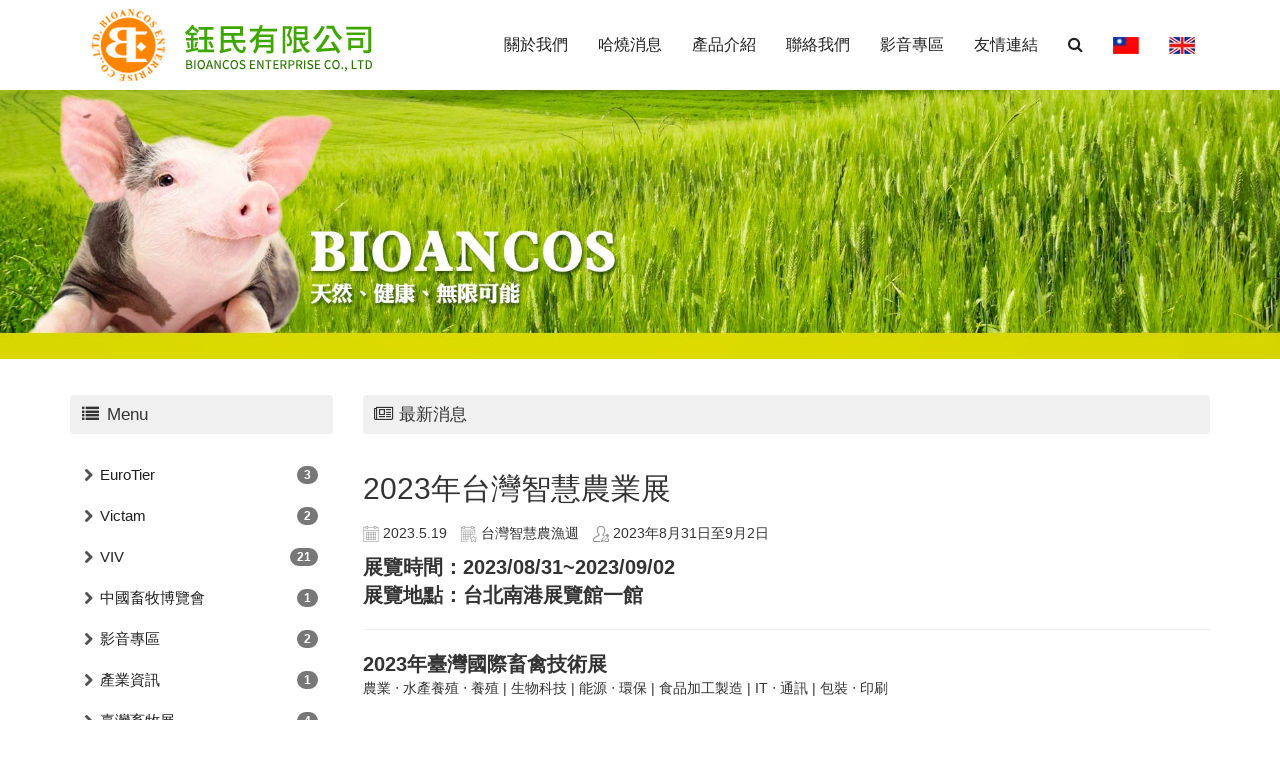

--- FILE ---
content_type: text/html; Charset=utf-8
request_url: https://www.bioancos.com/ec99/rwd1331/news.asp?newsno=21
body_size: 8352
content:
<!DOCTYPE html>
<!--[if lt IE 7]> 	<html class="no-js ie6 oldie" lang="zh-TW"> <![endif]-->
<!--[if IE 7]>   	<html class="no-js ie7 oldie" lang="zh-TW"> <![endif]-->
<!--[if IE 8]>  	<html class="no-js ie8 oldie" lang="zh-TW"> <![endif]-->
<!--[if gt IE 8]><!--><html class="no-js" lang="zh-Hant-TW" dir="ltr"><!--<![endif]-->
<head>
<meta charset="utf-8">
<meta http-equiv="X-UA-Compatible" content="IE=edge,chrome=1">
<meta name="viewport" content="width=device-width, initial-scale=1, maximum-scale=1, user-scalable=no">
<base href="//www.bioancos.com/ec99/rwd1331/" />
<script type="application/ld+json">
{
  "@context": "https://schema.org",
  "@type": "Organization",
  "name": "鈺民有限公司",
  "url": "https://www.bioancos.com",
  "logo": "https://www.bioancos.com/ec99/rwd1331/images/logo.png",
  "contactPoint": {
	"@type": "ContactPoint",
	"telephone": "04-2260-1689",
	"contactType": "customer service",
	"areaServed": "TW",
	"availableLanguage": ["zh-Hant"]
  }
}
</script>

<title>2023年台灣智慧農業展 - 鈺民有限公司</title>
<meta name="keywords" content="鈺民有限公司,動物藥品,飼料添加劑,測試劑,消毒類,大宗原物料  ">
<meta name="description" content="展覽時間：2023/08/31~2023/09/02
展覽地點：台北南港展覽館一館
2023年臺灣國際畜禽技術展
農業‧水產養殖‧養殖|生物科技|能源‧環保|食品加工製造|IT‧通訊|包裝‧印刷

2023年臺灣國際農業暨園藝技術展
農業‧水產養殖‧養殖|生物科技|能源‧環保|花卉‧園藝|食品‧飲料|食品加工製造|
IT‧通訊|LED‧燈飾|包裝‧印刷|橡塑膠

2023年臺灣國際農業生鮮冷鏈展
暖通空調‧製冷|物流‧冷鏈‧運輸

2023年臺灣國際海洋暨漁業產業展
農業‧水產養殖‧養殖|生物科技|能源‧環保|漁業‧水產|食品‧飲料|食品加工製造|
IT‧通訊|LED‧燈飾|海事‧船舶|包裝‧印刷|橡塑膠|安全‧公安‧消防‧RFID


在「獲利與永續」主軸下，展出產品多達2,000項及多項創新研發成果。
提供國內外買家掌握智慧農漁畜業創新應用與解決方案的最佳商貿採購平台。


	
	&bull;海外專業買家特邀補助方案及與會辦法
	https://reurl.cc/gDee57
	



	&bull;國內專業買家與會辦法
	https://reurl.cc/x7ppR5
	



	&bull;2023展會亮點搶先看
	https://reurl.cc/GA552
	



	&bull;臺灣智慧農業週
	http://https://reurl.cc/4QNK4j
	



	&bull;臺灣國際海洋暨漁業產業展
	https://reurl.cc/LNnym
	

指導:行政院農委會
主辦:貿有展覽公司
地點:臺北南港展覽館一館1樓

">
<meta name="AUTHOR" content="鈺民有限公司">
<meta name="ROBOTS" content="INDEX, FOLLOW">
<meta property="og:title" content='2023年台灣智慧農業展 - 鈺民有限公司'/>
<meta property="og:type" content='product'/>
<meta property="og:url" content="https://www.bioancos.com/ec99/rwd1331/news.asp?newsno=21"/>
<meta property="og:site_name" content='鈺民有限公司'/>
<link rel="canonical" href="https://www.bioancos.com/ec99/rwd1331/news.asp?newsno=21" />
<link rel="alternate" href="https://www.bioancos.com/ec99/rwd1331/news.asp?newsno=21" hreflang="zh-Hant" />
<meta name="msvalidate.01" content="7B43FB320BE4967592183AD4AB72737A" /><!-- <a href='/ec99/rwd1331/default.asp'>Home</a> -->
<!-- Google tag (gtag.js) -->
<script async src="https://www.googletagmanager.com/gtag/js?id=G-35WSNM2MDS"></script>
<script>
  window.dataLayer = window.dataLayer || [];
  function gtag(){dataLayer.push(arguments);}
  gtag('js', new Date());

  gtag('config', 'G-35WSNM2MDS');
</script>

<!-- Global Site Tag (gtag.js) - Google Analytics -->
<script async src="https://www.googletagmanager.com/gtag/js?id=UA-155239606-11"></script>
<script>
  window.dataLayer = window.dataLayer || [];
  function gtag(){dataLayer.push(arguments);}
  gtag('js', new Date());

  gtag('config', 'UA-155239606-11');
</script>

<link rel="SHORTCUT ICON" href="/rwd1331/store/f1/shortcut.ico" />
<link rel="bookmark icon" href="/rwd1331/store/f1/shortcut.ico" />
<link rel="icon" href="/rwd1331/store/f1/shortcut.ico" /> 
<script type='text/javascript' src='/ec99/js/jquery-1.12.4.min.js' ></script>
<link rel="stylesheet" href="/ec99/css/shopping_tab.css">
<script src="/ec99/js/shopping_tab.js"></script>
<script src="/js/js.cookie.min.js"></script>

<link href="/ec99/css/style.css?v=201904231449" rel="stylesheet" type="text/css">
<link rel="stylesheet" href="./assets/css/bootstrap.min.css">
<link rel="stylesheet" href="./assets/css/font-awesome.min.css">
<link rel="stylesheet" href="./assets/css/animate.min.css">
<link rel="stylesheet" href="./assets/css/style_initialize.css">
<link rel="stylesheet" href="./assets/css/rwd1331.min.css">
<!--[if lt IE 9]>
  <script src="https://cdnjs.cloudflare.com/ajax/libs/html5shiv/3.7.3/html5shiv.min.js"></script>
  <script src="https://cdnjs.cloudflare.com/ajax/libs/respond.js/1.4.2/respond.min.js"></script>
<![endif]-->
</head>

<body>
  <nav class="navbar bootsnav">
  <!-- Start Top Search -->
  <div class="top-search">
    <div class="container">
      <form action="search.asp" role="search">
        <button class="input-group-addon" type="submit"><span class="fa fa-search"></span></button>
        <input type="text" class="form-control" maxlength="240" name="keyword" placeholder="關鍵字">
        <span class="input-group-addon close-search"><span class="fa fa-times"></span></span>
      </form>
    </div>
  </div>
  <!-- End Top Search -->

  <div class="container">
    <!-- Brand and toggle get grouped for better mobile display -->
    <div class="navbar-header">
      <button type="button" class="navbar-toggle collapsed" data-toggle="collapse" data-target="#bs-navbar-collapse"
        aria-expanded="false">
        <span class="fa fa-bars" aria-hidden="true"></span>
      </button>
      <div class="navbar-search-xs visible-xs">
        <ul class="attr-nav">
          <li class="search"><a href="#"><span class="fa fa-search"></span></a></li>
        </ul>
      </div>
      <div class="navbar-brand visible-xs">
        <a href='/'><img src='/rwd1331/Store/OwnImage/footer_logo.png' border='0'></a>
      </div>
    </div>

    <!-- Collect the nav links, forms, and other content for toggling -->
    <div class="collapse navbar-collapse" id="bs-navbar-collapse">
      <div class="hidden-xs navbar-brand">
        <a href='/'><img src='/rwd1331/Store/OwnImage/footer_logo.png' border='0'></a>
      </div>
      <ul class="nav navbar-nav navbar-right attr-nav MAINITEM">

        <li class="mybtn"><a href="profile.asp">關於我們</a></li>
        <li class="mybtn"><a href="news.asp">哈燒消息</a></li>
        <li class="mybtn"><a href="category.asp?category_id=1">產品介紹</a></li>
        <li class="mybtn"><a href="contact.asp">聯絡我們</a></li>
        <li class="mybtn"><a href="news.asp?category=5">影音專區</a></li>
        <li class="mybtn"><a href="category.asp?category_id=46">友情連結</a></li>
        <!-- <li class="dropdown">
          <a href="#" class="dropdown-toggle" id="drop" data-toggle="dropdown" data-hover='dropdown'>
            <span class="glyphicon glyphicon-shopping-cart"></span>購物車<span class="badge">
              <div id="cart_number" class="cart_number">0</div>
            </span></a>
          <ul class="dropdown-menu">
            <div id="shoplist_mini" class=""></div>
          </ul>
        </li> -->
        <!-- <li>
          <a id="google_translate_element">
          <div id=":0.targetLanguage" class="goog-te-gadget-simple"></div>
          </a>
        </li> -->
        <li class="search hidden-xs"><a href="#"><span class="fa fa-search"></span></a></li>
        <li><a href="javascript:;"><img src="images/icon_tw.jpg" alt=""></a></li>
        <li><a href="http://rwd1332.hiwinner.tw/"><img src="images/icon_en.jpg" alt=""></a></li>
      </ul>
    </div>
  </div>
</nav>
<div id="R_MENU"></div>

<style>
  /* #R_MENU {
    position: fixed;
    z-index: 999;
    background-color: #CCC;
    border: 0px solid #333;
    margin: 10px;
    padding: 5px;
    display: none;
    color: #c9bc9c;
  } */
</style>
<script>
  $(document).on('contextmenu', function (e) {
    e.preventDefault()
    var top = e.clientY
    var left = e.clientX

    var $menu = $('#R_MENU')
    var w = $menu.outerWidth(true)
    var h = $menu.outerHeight(true)

    if (top + h > $(window).height()) top -= h
    if (left + w > $(window).width()) left -= w

    $menu.css({
      top: top,
      left: left
    }).show()
  })

  $(document).on('click', function () {
    $('#R_MENU').hide()
  })
</script>

  <img src="images/topbanner.jpg" alt="" class="img-responsive">
  <div class="news-wrapper">
    <div class="container">
      <div class="row">
        <div class="col-sm-3">
          <aside>
            <h2 class="aside-title"><span class="fa fa-list fa-fw" aria-hidden="true"></span>&nbsp;Menu</h2>
            <br><!-- 因為最新消息下方有<br>，所以統一加上<br>標籤，在#LinkContainer下面 -->
            




				<ul class="NEWS_type">


					<li class="headlinecate"  id=Li_1 ><img src="images/arrow621.png" height="16" width="16" alt='EuroTier分類icon' class="type_icon"><a href="/ec99/rwd1331/news.asp?category=1" id=c_1 class="" title='EuroTier' >EuroTier</a><span class="badge">3</span></li>



					<li class="headlinecate"  id=Li_2 ><img src="images/arrow621.png" height="16" width="16" alt='Victam分類icon' class="type_icon"><a href="/ec99/rwd1331/news.asp?category=2" id=c_2 class="" title='Victam' >Victam</a><span class="badge">2</span></li>



					<li class="headlinecate"  id=Li_3 ><img src="images/arrow621.png" height="16" width="16" alt='VIV分類icon' class="type_icon"><a href="/ec99/rwd1331/news.asp?category=3" id=c_3 class="" title='VIV' >VIV</a><span class="badge">21</span></li>



					<li class="headlinecate"  id=Li_4 ><img src="images/arrow621.png" height="16" width="16" alt='中國畜牧博覽會分類icon' class="type_icon"><a href="/ec99/rwd1331/news.asp?category=4" id=c_4 class="" title='中國畜牧博覽會' >中國畜牧博覽會</a><span class="badge">1</span></li>



					<li class="headlinecate"  id=Li_5 ><img src="images/arrow621.png" height="16" width="16" alt='影音專區分類icon' class="type_icon"><a href="/ec99/rwd1331/news.asp?category=5" id=c_5 class="" title='影音專區' >影音專區</a><span class="badge">2</span></li>



					<li class="headlinecate"  id=Li_6 ><img src="images/arrow621.png" height="16" width="16" alt='產業資訊分類icon' class="type_icon"><a href="/ec99/rwd1331/news.asp?category=6" id=c_6 class="" title='產業資訊' >產業資訊</a><span class="badge">1</span></li>



					<li class="headlinecate"  id=Li_7 ><img src="images/arrow621.png" height="16" width="16" alt='臺灣畜牧展分類icon' class="type_icon"><a href="/ec99/rwd1331/news.asp?category=7" id=c_7 class="" title='臺灣畜牧展' >臺灣畜牧展</a><span class="badge">4</span></li>



					<li class="headlinecate"  id=Li_8 ><img src="images/arrow621.png" height="16" width="16" alt='台灣智慧農漁週分類icon' class="type_icon"><a href="/ec99/rwd1331/news.asp?category=8" id=c_8 class=" topic " title='台灣智慧農漁週' >台灣智慧農漁週</a><span class="badge">3</span></li>


				</ul>


          </aside>
        </div>
        <div class="col-sm-9">
          <h2 class="newsbar"><span class="fa fa-newspaper-o fa-fw" aria-hidden="true"></span>&nbsp;最新消息</h2>
          <div class="row">
            <div id='LinkContainer'><ol itemscope itemtype='http://schema.org/BreadcrumbList'>  <span itemprop='itemListElement' itemscope itemtype='http://schema.org/ListItem'>	<a itemprop='item' href='/'>	<span itemprop='name'>首頁</span></a>	<meta itemprop='position' content='1' />  </span> &gt;   <span itemprop='itemListElement' itemscope itemtype='http://schema.org/ListItem'>	<a itemprop='item' href='news.asp'>	<span itemprop='name' class='artCls'>新聞列表<!--新聞列表--></span></a>	<meta itemprop='position' content='2' />  </span> &gt;   <span itemprop='itemListElement' itemscope itemtype='http://schema.org/ListItem'>	<a itemprop='item' href='news.asp?category=8'>	<span itemprop='name'>台灣智慧農漁週</span></a>	<meta itemprop='position' content='3' />  </span></div><br />
				<h2 class="news_title">2023年台灣智慧農業展</h2>

				<p>
				<span class="news_date"><img src="images/days3.png" height="16" width="16" class="news_icon01" alt=''>2023.5.19</span>
				<span class="news_sort"><img src="images/list6.png" class="news_icon02" alt=''>台灣智慧農漁週</span>
				<span class="news_author"><img src="images/business12.png" class="news_icon03" alt=''>2023年8月31日至9月2日</span>
				</p>

                <div class='shareAddToAny' id='shareAddToAny' >
					<div class="a2a_kit a2a_kit_size_32 a2a_default_style">
						<a class="a2a_dd" href="https://www.addtoany.com/share"></a>
						<a class="a2a_button_facebook"></a>
						<a class="a2a_button_x"></a>
						<a class="a2a_button_line"></a>
						<!--a class="a2a_dd" href="https://www.addtoany.com/share"></a-->
					</div>
					<script async src="https://static.addtoany.com/menu/page.js"></script>
				</div>
				<style>
				   .shareAddToAny{display:none;}
				</style>
						
				<div class="news_content">
				<div><strong><span style="font-size:20px;">展覽時間：2023/08/31~2023/09/02<br />
展覽地點：台北南港展覽館一館</span></strong>
<hr /><strong><span style="font-size:20px;">2023年臺灣國際畜禽技術展</span></strong><br />
<span style="font-size:14px;">農業 ‧ 水產養殖 ‧ 養殖 | 生物科技 | 能源 ‧ 環保 | 食品加工製造 | IT&nbsp;‧ 通訊 | 包裝 ‧ 印刷</span><br />
<br />
<span style="font-size:20px;"><strong>2023年</strong></span><strong><span style="font-size:20px;">臺</span></strong><span style="font-size:20px;"><strong>灣國際農業暨園藝技術展</strong></span><br />
<span style="font-size:14px;">農業 ‧ 水產養殖 ‧ 養殖| 生物科技 | 能源 ‧ 環保 | 花卉&nbsp;‧ 園藝 | 食品 ‧ 飲料&nbsp;| 食品加工製造 |<br />
IT&nbsp;‧ 通訊 | LED ‧ 燈飾 |包裝 ‧ 印刷 | 橡塑膠</span><br />
<br />
<span style="font-size:20px;"><strong>2023年</strong></span><strong><span style="font-size:20px;">臺</span></strong><span style="font-size:20px;"><strong>灣國際農業生鮮冷鏈展</strong></span><br />
<span style="font-size:14px;">暖通空調 ‧ 製冷 | 物流&nbsp;‧ 冷鏈 ‧&nbsp; 運輸</span><br />
<br />
<strong><span style="font-size:20px;">2023年臺灣國際海洋暨漁業產業展</span></strong><br />
<span style="font-size:14px;">農業 ‧ 水產養殖 ‧ 養殖&nbsp; | 生物科技 | 能源 ‧ 環保 | 漁業 ‧ 水產 | 食品 ‧ 飲料&nbsp;| 食品加工製造 |<br />
IT&nbsp;‧ 通訊 | LED ‧ 燈飾 | 海事 ‧ 船舶 | 包裝 ‧ 印刷 | 橡塑膠 | 安全&nbsp;‧ 公安&nbsp;‧ 消防&nbsp;‧ RFID</span><br />
<br />
<br />
<span style="color:#006400;"><span style="font-size:18px;">在「獲利與永續」主軸下，展出產品多達2,000項及多項創新研發成果。<br />
提供國內外買家掌握智慧農漁畜業創新應用與解決方案的最佳商貿採購平台。</span></span>

<ul>
	<li>&nbsp;</li>
	<li><span style="font-size:18px;"><strong>&bull; 海外專業買家特邀補助方案及與會辦法</strong><br />
	&nbsp; &nbsp;<a href="https://reurl.cc/gDee57" target="_blank">https://reurl.cc/gDee57</a></span></li>
	<li>&nbsp;</li>
</ul>

<ul>
	<li><span style="font-size:18px;"><strong>&bull;&nbsp;國內專業買家與會辦法</strong><br />
	&nbsp; &nbsp;<a href="https://reurl.cc/x7ppR5" target="_blank">https://reurl.cc/x7ppR5</a></span></li>
	<li>&nbsp;</li>
</ul>

<ul>
	<li><span style="font-size:18px;"><strong>&bull; 2023展會亮點搶先看</strong><br />
	&nbsp; &nbsp;<a href="https://reurl.cc/GA552Z" target="_blank">https://reurl.cc/GA552</a></span></li>
	<li>&nbsp;</li>
</ul>

<ul>
	<li><span style="font-size:18px;"><strong>&bull; 臺灣智慧農業週</strong><br />
	&nbsp; &nbsp;<a href="http://https://reurl.cc/4QNK4j" target="_blank">http://https://reurl.cc/4QNK4j</a></span></li>
	<li>&nbsp;</li>
</ul>

<ul>
	<li><span style="font-size:18px;"><strong>&bull; 臺灣國際海洋暨漁業產業展</strong><br />
	&nbsp; &nbsp;<a href="https://reurl.cc/LNnym" target="_blank">https://reurl.cc/LNnym</a></span></li>
	<li>&nbsp;</li>
</ul>
<span style="font-size:18px;"> 指導:行政院農委會<br />
主辦:貿有展覽公司<br />
地點: 臺北南港展覽館一館1樓</span><br />
<br />
<a href="https://www.taiwanagriweek.com/zh-tw/index.html" target="_blank"><img alt="" src="https://ufileweb.hiwinner.tw/HiperShop/rwd1331/store/F1/button_more_02.jpg" style="width: 67px; height: 29px;" /></a></div>
					<div class="NP-Buttons">
					  
						<a href="news.asp?newsno=22" class="previous" title="上一則">&laquo; Previous</a>
					  
						<a href="news.asp?newsno=19" class="next"  title="下一則">Next &raquo;</a>
					  	
					</div> 
				
				</div>


          </div>
        </div>
      </div>
    </div>
  </div>
  <div class="container-fluid">
  <div class="row">
    <footer>
      <div class="container">
        <div class="row">
          <div class="col-xs-12 col-sm-3">
            <img src="images/footer_logo.png" alt="logo" class="img-responsive footerpic" />
            <p>電話：04 22601689</p>
            <p>傳真：04 22601105</p>
            <p>台中市南區福中街11號1樓</p>
            <p>信箱: info@bioancos.com</p>
          </div>
          <div class="col-xs-12 col-sm-6">
            <div class="col-xs-12 col-sm-4">
              <div class="row">
                <p><a href="profile.asp">關於我們</a></p>
                <p><a href="profile.asp">關於鈺民</a></p>
                <p><a href="profile.asp">經營理念</a></p>
                <p><a href="profile.asp">沿革記事</a></p>
              </div>
            </div>

            <div class="col-xs-12 col-sm-4">
              <div class="row">
                <p><a href="category.asp?category_id=1">產品介紹</a></p>
                <p>
                  <a href="category.asp?category_id=2">動物藥品飼料添加物</a>
                </p>
                <p><a href="category.asp?category_id=3">測試劑</a></p>
                <p><a href="category.asp?category_id=4">消毒類</a></p>
                <p><a href="category.asp?category_id=5">大宗原物料</a></p>
                <p><a href="category.asp?category_id=57">人用產品</a></p>
              </div>
            </div>

            <div class="col-xs-12 col-sm-4">
              <div class="row">
                <p><a href="contact.asp">聯絡我們</a></p>
                <p><a href="category.asp?category_id=46">友情連結</a></p>
                <p><a href="news.asp?category=5">影音專區</a></p>
              </div>
            </div>
          </div>
          <div class="col-xs-12 col-sm-3 footerlink">
            <a href="profile.asp"><img src="images/fbicon.png" alt="facebook_link" /></a>
            <a href="profile.asp"><img src="images/lineicon.png" alt="Line_link" /></a>
            <img src="images/icon_logos.png" alt="" class="img-responsive footerpic" />
          </div>

          <div class="col-xs-12">
            <p class="text-center">
              <small>Copyright © 2019 . All rights
                reserved.</small>
            </p>
          </div>
        </div>
      </div>
    </footer>
  </div>
</div>
<div id="gotop" class="gotop">
  <span class="fa fa-angle-up" aria-hidden="true" title="回到最上層"></span>
</div>
<script type=text/javascript src=./assets/js/bootstrap.min.js></script>
<script type="text/javascript" src="./assets/js/bootsnav-search.js" defer></script>
<script type="text/javascript" src="./assets/js/bootbox.min.js" defer></script><!-- 購物車跳出動畫(可有衝突再放置)-->
<script type="text/javascript" src="./assets/js/wow.min.js"></script>
<script>new WOW().init();</script>
<!-- Google 下拉式選單翻譯 -->
<script type="text/javascript">
function googleTranslateElementInit() {
  new google.translate.TranslateElement({
    pageLanguage: 'zh-TW',                                    /*網頁預設語言*/
    includedLanguages: 'de,en,es,fr,ja,ko,ru,zh-CN,zh-TW',    /*下拉式語言清單*/
    multilanguagePage: true                                   /*網站是否為多國語言*/
  },'google_translate_element');
}
</script>
<script type="text/javascript" src="//translate.google.com/translate_a/element.js?cb=googleTranslateElementInit"></script><!-- google翻譯 -->
<!-- /js/footer.js，檔案使用中文編碼解讀會亂碼，請用Unicode萬國碼解讀 -->
<script type="text/javascript" src="/js/footer.js"></script>
<script type="text/javascript" src="/ShareFile/Valid.js"></script>
<script type="text/javascript" src="./assets/js/initialized.js" defer></script>


</body>

</html>

--- FILE ---
content_type: text/css
request_url: https://www.bioancos.com/ec99/rwd1331/assets/css/rwd1331.min.css
body_size: 1131
content:
.section01 .sectitle{font-size:24px;color:#fff;background:#ff8400;letter-spacing:1px;font-weight:bold;display:-webkit-box;display:-webkit-flex;display:-ms-flexbox;display:flex;-webkit-box-pack:center;-webkit-justify-content:center;-ms-flex-pack:center;justify-content:center}a{text-decoration:none}.MAINITEM{margin-top:20px;font-size:16px}.MAINITEM li a{-webkit-transition:all .5s;-o-transition:all .5s;transition:all .5s}.MAINITEM .mybtn:hover{background:#efefef}.MAINITEM .mybtn::before{content:'';width:0px;height:2px;position:absolute;bottom:0;left:0;background:#CCC;-webkit-transition:all .5s;-o-transition:all .5s;transition:all .5s}.MAINITEM .mybtn:hover:before{width:99%;border-bottom:2px solid #CCC;-webkit-transition:all .5s;-o-transition:all .5s;transition:all .5s;background:#f5f5f5}@media screen and (max-width: 768px){.navbar-brand{width:70%}}.MAINBANNER img{width:100%;-webkit-transition:all .6s;-o-transition:all .6s;transition:all .6s}.MAINBANNER img:hover{-webkit-box-shadow:0 4px 8px #9c9c9c;box-shadow:0 4px 8px #9c9c9c;-webkit-transition:all .6s;-o-transition:all .6s;transition:all .6s;-webkit-transform:translateY(-8px);-ms-transform:translateY(-8px);transform:translateY(-8px)}.section01{padding-top:60px;padding-bottom:30px;min-height:560px}.section01 .sectitle{width:160px;margin:auto;padding:10px;margin-bottom:30px}.section01 .pic{display:none}.section01 .newscontent{display:-webkit-box;display:-webkit-flex;display:-ms-flexbox;display:flex;padding-top:5px}.section01 .newscontent span{line-height:2.8em;height:40px}.section01 .newscontent .card-category{display:none}.section01 .newscontent p{display:none}.section01 .newscontent h4{padding-left:18px;text-align:left}.section01 .newscontent .HeadLineMoveA{height:18px;display:block;overflow:hidden;-o-text-overflow:ellipsis;text-overflow:ellipsis;white-space:nowrap;width:25em}@media screen and (max-width: 768px){.section01 .newscontent .HeadLineMoveA{width:100%}}div#rwdnews_list{background:#f7f7f7;min-height:368px;padding:15px;margin-bottom:30px;overflow:hidden}.section02{padding-top:60px;padding-bottom:60px;min-height:600px;background:#66cb66;background:-webkit-linear-gradient(top, #66cb66 0%, #349934 100%);background:-webkit-gradient(linear, left top, left bottom, from(#66cb66), to(#349934));background:-o-linear-gradient(top, #66cb66 0%, #349934 100%);background:linear-gradient(to bottom, #66cb66 0%, #349934 100%);filter:progid:DXImageTransform.Microsoft.gradient(startColorstr='#66cb66', endColorstr='#349934', GradientType=0);position:relative}.section02::before{content:"";position:absolute;width:120px;height:150px;right:0;background:#FFF;-webkit-clip-path:polygon(100% 0%, 0% 0%, 100% 100%);clip-path:polygon(100% 0%, 0% 0%, 100% 100%);top:-2px}@media screen and (max-width: 768px){.section02::before{-webkit-clip-path:polygon(100% 0%, 50% 0%, 100% 35%);clip-path:polygon(100% 0%, 50% 0%, 100% 35%)}}.section02 .infobox{background:#FFF;min-height:455px;display:-webkit-box;display:-webkit-flex;display:-ms-flexbox;display:flex;-webkit-box-orient:vertical;-webkit-box-direction:normal;-webkit-flex-direction:column;-ms-flex-direction:column;flex-direction:column;-webkit-box-pack:space-evenly;-webkit-justify-content:space-evenly;-ms-flex-pack:space-evenly;justify-content:space-evenly}.section02 .infobox h3{padding:10px;font-weight:bold;letter-spacing:2px;border-bottom:1px solid #CCC;margin:0 15px 0;color:#ff8400}.section02 .infobox h3 img{padding:15px}.section02 .infobox p{padding:15px;text-align:justify;line-height:1.8em;font-size:16px}.section02 .infobox a{text-align:justify;line-height:1.8em;font-size:16px;color:#222}.section02 .infobox .moreBtn{background:#FFF;border:1px solid #232323;border-radius:0;padding:0px 20px 0px;color:#525252;display:block;width:80%;line-height:50px;margin:0 auto 0;text-align:center;text-decoration:none;font-weight:bold;font-size:16px}footer{background-color:#f5f5f5;padding:15px}footer a{color:#222}footer a:hover{text-decoration:none}footer p{font-size:16px;line-height:1.8em}footer .footerpic{padding-top:15px;padding-bottom:20px}footer .footerlink{display:-webkit-box;display:-webkit-flex;display:-ms-flexbox;display:flex;-webkit-box-pack:space-evenly;-webkit-justify-content:space-evenly;-ms-flex-pack:space-evenly;justify-content:space-evenly;-webkit-box-align:center;-webkit-align-items:center;-ms-flex-align:center;align-items:center}footer .footerlink img{padding:10px}


--- FILE ---
content_type: application/javascript
request_url: https://www.bioancos.com/ShareFile/Valid.js
body_size: 3923
content:
//修改 Valid_origin 再用網頁 https://closure-compiler.appspot.com/ 壓縮
window.focus();
function CheckUpperCase(){id=document.join.idno.value;letter=id.charAt(0);return"a"==letter||"b"==letter||"c"==letter||"d"==letter||"e"==letter||"f"==letter||"g"==letter||"h"==letter||"i"==letter||"j"==letter||"k"==letter||"l"==letter||"m"==letter||"n"==letter||"o"==letter||"p"==letter||"q"==letter||"r"==letter||"s"==letter||"t"==letter||"u"==letter||"v"==letter||"w"==letter||"x"==letter||"y"==letter||"z"==letter?(alert("\u8acb\u7528\u5927\u5beb\u7684\u82f1\u6587\u5b57\u6bcd\uff01"),document.join.idno.focus(),
!1):!0}
function CheckID(){ChkIndex=Array(26);num=Array(10);ChkIndex[0]="A";ChkIndex[1]="B";ChkIndex[2]="C";ChkIndex[3]="D";ChkIndex[4]="E";ChkIndex[5]="F";ChkIndex[6]="G";ChkIndex[7]="H";ChkIndex[8]="J";ChkIndex[9]="K";ChkIndex[10]="L";ChkIndex[11]="M";ChkIndex[12]="N";ChkIndex[13]="P";ChkIndex[14]="Q";ChkIndex[15]="R";ChkIndex[16]="S";ChkIndex[17]="T";ChkIndex[18]="U";ChkIndex[19]="V";ChkIndex[20]="X";ChkIndex[21]="Y";ChkIndex[22]="W";ChkIndex[23]="Z";ChkIndex[24]="I";ChkIndex[25]="O";id=document.join.idno.value;letter=
id.charAt(0);for(idx=0;26>idx&&ChkIndex[idx]!=letter;idx++);idx+=10;myid=0;dig=idx/10;dig+="";number=dig.charAt(0);myid=eval(1*number);dig=idx%10;dig=eval(9*dig);myid=myid+dig+eval(8*id.charAt(1))+eval(7*id.charAt(2))+eval(6*id.charAt(3))+eval(5*id.charAt(4))+eval(4*id.charAt(5))+eval(3*id.charAt(6))+eval(2*id.charAt(7))+eval(1*id.charAt(8))+eval(1*id.charAt(9));return 0!=myid%10?!1:!0}
function checkbutton(a,b){if(document.all.sel_plus){var c="";if(document.getElementById("chk"))if(document.all.sel_plus.chk.length)for(var d=0;d<document.all.sel_plus.chk.length;d++)document.all.sel_plus.chk[d].checked&&(c=c+document.all.sel_plus.chk[d].value+",");else document.all.sel_plus.chk.checked&&(c=c+document.all.sel_plus.chk.value+",");a.PlusBuyItem.value=c}if(a.Q_reser&&parseInt(a.Q_reser.value)<parseInt(a.much.value))return alert("\u8d85\u904e\u5eab\u5b58\u9650\u91cf"+a.Q_reser.value),
a.much.value=parseInt(a.Q_reser.value),!1;null!=document.getElementById("ShopSession").value&&(a.buyClass.value=document.getElementById("ShopSession").value,a.oldbuyClass.value=document.getElementById("ShopSession").value);a.buttonClass.value=b;""==a.buyClass.value?(a.buyClass.value=b,a.answeryesno.value="yes"):a.buyClass.value==b?a.answeryesno.value="yes":(answer="car"==a.buyClass.value?confirm("\u60a8\u73fe\u5728\u70ba\u8cfc\u7269\u8eca\u6a21\u5f0f\uff0c\u82e5\u8981\u8f49\u63db\u70ba\u8a62\u50f9\u6a21\u5f0f\uff0c\u4f60\u539f\u5148\u7684\u8cfc\u7269\u8eca\u4e2d\u7684\u5546\u54c1\u5c07\u6703\u6e05\u9664\uff0c\u82e5\u8981\u8f49\u63db\u8acb\u6309\u300c\u78ba\u5b9a\u300d\uff01"):
confirm("\u60a8\u73fe\u5728\u70ba\u8a62\u50f9\u6a21\u5f0f\uff0c\u82e5\u8981\u8f49\u63db\u70ba\u8cfc\u7269\u8eca\u6a21\u5f0f\uff0c\u4f60\u539f\u5148\u7684\u8a62\u50f9\u55ae\u4e2d\u7684\u5546\u54c1\u5c07\u6703\u6e05\u9664\uff0c\u82e5\u8981\u8f49\u63db\u8acb\u6309\u300c\u78ba\u5b9a\u300d\uff01"))?(a.buyClass.value=b,a.answeryesno.value="yes"):a.answeryesno.value="no"}
function openwindow(a){if("yes"==a.answeryesno.value){if("car"==a.buttonClass.value){if(1==isNaN(a.much.value)||0>=a.much.value||-1!=a.much.value.indexOf("."))return alert("\u7522\u54c1\u8a02\u8cfc\u6578\u91cf\u5fc5\u9808\u4ecb\u65bc1~99999\u4e4b\u9593\u7684\u6574\u6578"),a.much.focus(),a.much.select(),!1;document.all.item("ShopSession").value="car";document.all.item("buttonSession").value="car";return!0}document.all.item("ShopSession").value="valuation";document.all.item("buttonSession").value="valuation";
return!0}return!1}
function checknum(a){return 1==isNaN(a.much.value)||0>=a.much.value||4<a.much.value||-1!=a.much.value.indexOf(".")?(alert("Sorry!!\u6b64\u5546\u54c1\u6700\u591a\u53ea\u80fd\u8cb74\u5f35!!"),a.much.focus(),a.much.select(),!1):"True"==a.isSafeQty.value&&parseInt(a.much.value)>parseInt(a.SafeQty.value)?(alert("Sorry!!\u6b64\u5546\u54c1\u53ea\u5269"+a.SafeQty.value+"\u4ef6!!"),!1):confirm("\u4f60\u9078\u4e86"+a.prodName.value+a.much.value+"\u5f35,\u6309\u4e0b\u78ba\u5b9a\u5f8c\u5373\u9032\u5165\u7d50\u5e33\u7cfb\u7d71!!\r\r\u6ce8\u610f:\r1.\u4ee5\u865b\u64ec\u5e33\u865f\u96e2\u7dda\u4ed8\u6b3e(ATM\u8f49\u5e33)\u82e5\u7121\u6cd5\u65bc7\u670819\u65e5\u4e0b\u53483:30\u524d\u5b8c\u6210\uff0c\u8acb\u52ff\u8cfc\u7968\u3002\r2.\u74ca\u65af\u76c3\u7dda\u4e0a\u8a02\u7968,\u8a02\u7968\u5b8c\u6210\u6055\u4e0d\u63a5\u53d7\u9000\u63db!\u8b1d\u8b1d!!")?!0:
!1}function forwardWindow(a,b,c){fwindow=window.open("/MainFile/ForwardGoods.asp?pname="+a+"&host="+b+"&"+c,"fWindow","width=450,height=400,scrollbars=1,resizable=1")}function printWindow(a){pwindow=window.open("/MainFile/PrintGoods.asp?"+a,"pWindow","width=580,height=400,scrollbars=yes")}function searchcheck(a){return""==a.mark.value?(alert("\u8acb\u8f38\u5165\u95dc\u9375\u5b57"),a.mark.focus(),!1):!0}
function boardcheck(a){return""==a.name.value||""==a.email.value||-1==a.email.value.indexOf("@")||""==a.PicNum.value?(alert("\u60a8\u7684\u8cc7\u6599\u8f38\u5165\u4e0d\u5b8c\u6574\u6216\u96fb\u5b50\u4fe1\u7bb1\u5e33\u865f\u6c92\u6709\uff20\u8acb\u91cd\u65b0\u8f38\u5165"),!1):""==a.advice.value?(""==a.advice.value&&alert("\u8acb\u8f38\u5165\u7559\u8a00!"),a.advice.focus(),!1):a.PicNum.value!=a.PicChk.value?(alert("\u60a8\u8f38\u5165\u7684\u6578\u5b57\u4e0d\u6b63\u78ba"),!1):501<a.advice.value.length?
(alert("Message over 500 words!"),!1):!0}function chkchr(a){if(0!=a.value.length)for(var b=0;b<=a.value.length;b++)if(isNaN(a.value.charAt(b))&&!("A"<=a.value.charAt(b)&&"Z">=a.value.charAt(b)||"a"<=a.value.charAt(b)&&"z">=a.value.charAt(b)))return alert("\u8acb\u8f38\u5165\u82f1\u6587\u53ca\u6578\u5b57,\u4e0d\u53ef\u5305\u542b\u5176\u4ed6\u7279\u6b8a\u5b57\u5143!"),a.focus(),!1;return!0}
function QAcheck(a){return""==a.name.value||""==a.title.value||""==a.email.value||-1==a.email.value.indexOf("@")?(alert("\u60a8\u7684\u8cc7\u6599\u8f38\u5165\u4e0d\u5b8c\u6574\u6216\u96fb\u5b50\u4fe1\u7bb1\u5e33\u865f\u6c92\u6709\uff20\u8acb\u91cd\u65b0\u8f38\u5165"),!1):""==a.advice.value?(""==a.advice.value&&alert("\u8acb\u8f38\u5165\u7559\u8a00!"),a.advice.focus(),!1):!0}
function member_join(a,b){return""==a.name.value||2>a.name.value.length?(""==a.name.value?alert("\u8acb\u8f38\u5165\u60a8\u7684\u59d3\u540d.."):alert("\u8acb\u8f38\u5165\u6b63\u78ba\u59d3\u540d"),a.name.focus(),!1):""==a.id.value?(alert("\u8acb\u8f38\u5165\u6703\u54e1\u5e33\u865f!"),a.id.focus(),!1):""==a.password.value||""==a.password1.value?(""==a.password.value?(alert("\u8acb\u8f38\u5165\u5bc6\u78bc!"),a.password.focus()):(alert("\u8acb\u78ba\u8a8d\u5bc6\u78bc!"),a.password1.focus()),!1):a.password.value!=
a.password1.value?(alert("\u78ba\u8a8d\u5bc6\u78bc\u932f\u8aa4!"),a.password1.focus(),!1):""==a.y.value?(alert("\u8acb\u8f38\u5165\u60a8\u7684\u51fa\u751f\u65e5\u671f"),a.y.focus(),!1):""==a.tel1.value||8>a.tel1.value.length?(alert("\u8acb\u8f38\u5165\u60a8\u7684\u806f\u7d61\u96fb\u8a71"),a.tel1.focus(),!1):"-1"==a.email.value.indexOf("@")||"-1"==a.email.value.indexOf(".")||""==a.email.value||7>a.email.value.length?(alert("\u60a8\u7684Email\u8f38\u5165\u4e0d\u6b63\u78ba"),a.email.focus(),!1):""==
a.Mobil.value||10>a.Mobil.value.length?(alert("\u8acb\u8f38\u5165\u60a8\u7684\u884c\u52d5\u96fb\u8a71"),a.Mobil.focus(),!1):""==a.address.value||8>a.address.value.length?(alert("\u8acb\u8f38\u5165\u60a8\u7684\u4f4f\u5740!"),a.address.focus(),!1):""==a.zip.value?(alert("\u8acb\u8f38\u5165\u90f5\u905e\u5340\u865f!"),a.zip.focus(),!1):!0}
function prechangecheck(a){if(""==a.no.value||""==a.password.value)return alert("\u8acb\u5b8c\u6574\u8f38\u5165\u60a8\u7684\u6703\u54e1\u5e33\u865f\u53ca\u5bc6\u78bc\uff01"),!1}
function checkorder(a){return""==a.name.value?(alert("\u8acb\u8f38\u5165\u6703\u54e1\u5e33\u865f!"),a.name.focus(),!1):""==a.password.value?(alert("\u8acb\u8f38\u5165\u6703\u54e1\u5bc6\u78bc!"),a.password.focus(),!1):""==a.partner.value?(alert("\u8acb\u9078\u64c7\u6b32\u67e5\u8a62\u8a02\u55ae\u6240\u5c6c\u52a0\u76df\u7db2\u7ad9!"),a.partner.focus(),!1):!0}
function pwdquery(a){if(""==a.account.value)return alert("\u8acb\u8f38\u5165\u6703\u54e1\u5e33\u865f!"),a.account.focus(),!1;if("-1"!=a.email.value.indexOf("@")&&"-1"!=a.email.value.indexOf(".")&&"-1"!=a.email.value.indexOf(""))return!0;alert("\u8acb\u6b63\u78ba\u586b\u5beb\u60a8\u7684email\u5730\u5740");a.email.focus();return!1}
function idcheck(a){if(""==a.idno.value||10!=a.idno.value.length||isNaN(a.idno.value.substring(1,10)))return alert("\u8eab\u5206\u8b49\u5b57\u865f\u8f38\u5165\u932f\u8aa4"),a.idno.focus(),!1;var b=a.idno.value;idarray=[];for(i=0;9>=i;i++)idarray[i]=0==i?b.charAt(i):parseInt(b.charAt(i));b=idarray[0].toUpperCase();"A"==b&&(d1="10",x1=d1.charAt(0),x2=d1.charAt(1));"B"==b&&(d1="11",x1=d1.charAt(0),x2=d1.charAt(1));"C"==b&&(d1="12",x1=d1.charAt(0),x2=d1.charAt(1));"D"==b&&(d1="13",x1=d1.charAt(0),x2=
d1.charAt(1));"E"==b&&(d1="14",x1=d1.charAt(0),x2=d1.charAt(1));"F"==b&&(d1="15",x1=d1.charAt(0),x2=d1.charAt(1));"G"==b&&(d1="16",x1=d1.charAt(0),x2=d1.charAt(1));"H"==b&&(d1="17",x1=d1.charAt(0),x2=d1.charAt(1));"I"==b&&(d1="34",x1=d1.charAt(0),x2=d1.charAt(1));"J"==b&&(d1="18",x1=d1.charAt(0),x2=d1.charAt(1));"K"==b&&(d1="19",x1=d1.charAt(0),x2=d1.charAt(1));"L"==b&&(d1="20",x1=d1.charAt(0),x2=d1.charAt(1));"M"==b&&(d1="21",x1=d1.charAt(0),x2=d1.charAt(1));"N"==b&&(d1="22",x1=d1.charAt(0),x2=d1.charAt(1));
"O"==b&&(d1="35",x1=d1.charAt(0),x2=d1.charAt(1));"P"==b&&(d1="23",x1=d1.charAt(0),x2=d1.charAt(1));"Q"==b&&(d1="24",x1=d1.charAt(0),x2=d1.charAt(1));"R"==b&&(d1="25",x1=d1.charAt(0),x2=d1.charAt(1));"S"==b&&(d1="26",x1=d1.charAt(0),x2=d1.charAt(1));"T"==b&&(d1="27",x1=d1.charAt(0),x2=d1.charAt(1));"U"==b&&(d1="28",x1=d1.charAt(0),x2=d1.charAt(1));"V"==b&&(d1="29",x1=d1.charAt(0),x2=d1.charAt(1));"W"==b&&(d1="30",x1=d1.charAt(0),x2=d1.charAt(1));"X"==b&&(d1="31",x1=d1.charAt(0),x2=d1.charAt(1));"Y"==
b&&(d1="32",x1=d1.charAt(0),x2=d1.charAt(1));"Z"==b&&(d1="33",x1=d1.charAt(0),x2=d1.charAt(1));x1=parseInt(x1);x2=parseInt(x2);sum=x1+9*x2+8*idarray[1]+7*idarray[2]+6*idarray[3]+5*idarray[4]+4*idarray[5]+3*idarray[6]+2*idarray[7]+idarray[8]+idarray[9];return 0!=sum%10?(alert("\u8eab\u5206\u8b49\u5b57\u865f\u8f38\u5165\u932f\u8aa4"),a.idno.focus(),!1):!0}function mailorder(){prodid=document.forms("prodlist").elements("code").value;window.open("/MainFile/MailOrder.asp?prodid="+prodid,"")}
function total(a){if(1==isNaN(a.Quantity.value))return alert("\u8acb\u8f38\u5165\u6578\u5b57!!"),a.Quantity.value=1,a.Quantity.focus(),!1;a.Subtotal.value=a.Quantity.value*a.Price.value;return!0}
function mailorderchk(a){return""==a.Name.value?(alert("\u8acb\u8f38\u5165\u59d3\u540d!!"),a.Name.focus(),!1):""==a.Tel.value?(alert("\u8acb\u8f38\u5165\u96fb\u8a71!!"),a.Tel.focus(),!1):""==a.Cellphone.value?(alert("\u8acb\u8f38\u5165\u884c\u52d5!!"),a.Cellphone.focus(),!1):""==a.DeliveryAddress.value?(alert("\u8acb\u8f38\u5165\u9001\u8ca8\u5730\u5740!!"),a.DeliveryAddress.focus(),!1):""==a.Quantity.value?(alert("\u8acb\u8f38\u5165\u6578\u91cf!!"),a.Quantity.focus(),!1):""==a.Payment.value?(alert("\u8acb\u9078\u64c7\u4ed8\u6b3e\u65b9\u5f0f!!"),
a.Payment.focus(),!1):!0}function chkmail(a){if(""==a.CouponName.value)return alert("\u8acb\u8f38\u5165\u59d3\u540d!!"),!1;if(""==a.CouponEmail.value||""==a.CouponEmail.value||-1==a.CouponEmail.value.indexOf("@"))return alert("\u60a8\u7684\u8cc7\u6599\u8f38\u5165\u4e0d\u5b8c\u6574\u6216\u96fb\u5b50\u4fe1\u7bb1\u5e33\u865f\u6c92\u6709\uff20\u8acb\u91cd\u65b0\u8f38\u5165"),!1}function moveToPage(a,b,c){frm=a.form;frm.PageNum.value=b;frm.submit()}
function setWidth(a,b){setwidth=b;document.getElementById(a)&&(x=document.getElementById(a).offsetWidth,x>setwidth&&(xn=setwidth,document.getElementById(a).style.width=xn+"px"))}
function WishListAddNewFun(a,b){if(window.XMLHttpRequest)var c=new XMLHttpRequest;else window.ActiveXObject&&(c=new ActiveXObject("Microsoft.XMLHTTP"));c.open("GET","/ShareFile/ServerSide/WishListAddNew.asp?st="+b+"&pid="+a+"&rnd="+Math.random(),!0);c.onreadystatechange=function(){4==c.readyState&&(200==c.status?(alert(c.responseText),location.href="/member.asp?act=wishlist"):alert("Error!!"))};c.send();return!0};